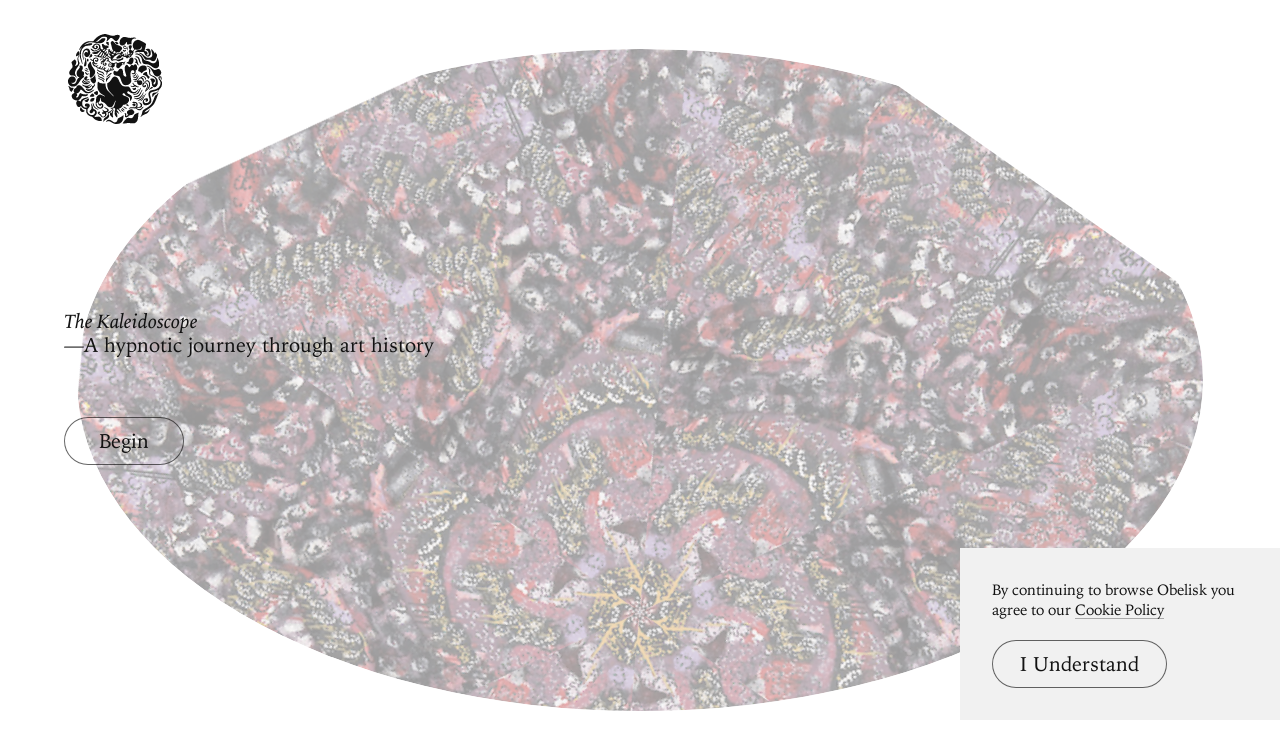

--- FILE ---
content_type: text/html; charset=utf-8
request_url: https://www.arthistoryproject.com/kaleidoscope/?a=33254
body_size: 16548
content:
<!DOCTYPE html><html lang="en"><head>
	<link rel="canonical" href="https://www.arthistoryproject.com/kaleidoscope/" /><script async src="https://www.googletagmanager.com/gtag/js?id=G-8NFEY5JVFM"></script><script>
	  window.dataLayer = window.dataLayer || [];
	  function gtag(){dataLayer.push(arguments);}
	  gtag('js', new Date());

	  gtag('config', 'G-8NFEY5JVFM');
	</script><script>
	  (function(i,s,o,g,r,a,m){i['GoogleAnalyticsObject']=r;i[r]=i[r]||function(){
	  (i[r].q=i[r].q||[]).push(arguments)},i[r].l=1*new Date();a=s.createElement(o),
	  m=s.getElementsByTagName(o)[0];a.async=1;a.src=g;m.parentNode.insertBefore(a,m)
	  })(window,document,'script','https://www.google-analytics.com/analytics.js','ga');
	  ga('create', 'UA-25630992-2', 'auto');
	  ga('send', 'pageview');
	</script><meta charset="utf-8"><link rel="apple-touch-icon" sizes="57x57" href="/apple-touch-icon-57x57.png"><link rel="apple-touch-icon" sizes="60x60" href="/apple-touch-icon-60x60.png"><link rel="apple-touch-icon" sizes="72x72" href="/apple-touch-icon-72x72.png"><link rel="apple-touch-icon" sizes="76x76" href="/apple-touch-icon-76x76.png"><link rel="apple-touch-icon" sizes="114x114" href="/apple-touch-icon-114x114.png"><link rel="apple-touch-icon" sizes="120x120" href="/apple-touch-icon-120x120.png"><link rel="apple-touch-icon" sizes="144x144" href="/apple-touch-icon-144x144.png"><link rel="apple-touch-icon" sizes="152x152" href="/apple-touch-icon-152x152.png"><link rel="apple-touch-icon" sizes="180x180" href="/apple-touch-icon-180x180.png"><link rel="icon" type="image/png" href="/favicon-32x32.png" sizes="32x32"><link rel="icon" type="image/png" href="/favicon-194x194.png" sizes="194x194"><link rel="icon" type="image/png" href="/favicon-96x96.png" sizes="96x96"><link rel="icon" type="image/png" href="/android-chrome-192x192.png" sizes="192x192"><link rel="icon" type="image/png" href="/favicon-16x16.png" sizes="16x16"><link rel="manifest" href="/manifest.json"><link rel="mask-icon" href="/safari-pinned-tab.svg"><meta name="msapplication-TileColor" content="#2b5797"><meta name="msapplication-TileImage" content="/mstile-144x144.png"><meta name="theme-color" content="#1a1369"><meta http-equiv="X-UA-Compatible" content="IE=edge,chrome=1"><meta name="viewport" content="width=device-width,initial-scale=1"><meta name="p:domain_verify" content="283f27f5335f9248b06670369c0f8036"/><meta name="generator" content="ProcessWire"><meta property='og:title' content='Kaleidoscope' /><meta property='og:url' content='https://arthistoryproject.com/kaleidoscope/' /><meta property='og:site_name' content='Obelisk Art History' /><meta property='og:description' content='Transform artworks from around the world into swirling mandalas, and save as beautiful, high-res desktop and mobile wallpapers' /><meta name='description' content='Transform artworks from around the world into swirling mandalas, and save as beautiful, high-res desktop and mobile wallpapers' /><script type='application/ld+json'>{}</script><title>A Hypnotic Art Experience | Obelisk Art History</title><link rel='preload' href='/site/templates/styles/fonts/iowanoldstyleroman.woff2' as='font' type='font/woff2' crossorigin><link rel='preload' href='/site/templates/styles/fonts/iowanoldstyleitalic.woff2' as='font' type='font/woff2' crossorigin><link rel='stylesheet' type='text/css' href='/site/assets/aiom/css_a32b715b52768aa220c380ca6d28a772.css'><link rel='stylesheet preconnect' href='https://use.typekit.net/pit5tdj.css' crossorigin></head><body id='body_kaleidoscope' class='template_kaleidoscope '><header id='masthead' class='mobilePad'><div class='adBox'><div class='adWrap'><button class='closeAd'>Close Ad</button><script async type='text/javascript' src='//cdn.carbonads.com/carbon.js?serve=CEAIP23N&placement=arthistoryprojectcom' id='_carbonads_js'></script></div></div><button class='openMenu'><svg version='1.0' xmlns='http://www.w3.org/2000/svg' viewBox='0 0 456 436'><g><path d='M225.7 435 c-4 -1 -10 -4.1 -18.7 -9.6 -6.6 -4.1 -12.8 -4.6 -19.1 -1.3 -2.3 1.1 -4.3 1.9 -4.5 1.6 -1 -1 7 -8.7 10.2 -9.7 6.2 -2.1 14.4 0.6 22.9 7.5 5.6 4.7 8.4 5.6 13.3 4.3 5.3 -1.3 7.9 -3.8 9.3 -9.1 2.4 -9 3.6 -10.7 9.7 -13.3 7.9 -3.4 11 -5.2 16 -9.1 l4.2 -3.4 0 5.8 c0 6.9 -2.2 16.9 -4.9 22.1 -2.4 4.7 -9.1 10.9 -14 12.9 -4.3 1.9 -19.1 2.6 -24.4 1.3z'/><path d='M265.3 433.2 c-1.9 -1.2 15.7 -22.4 21 -25.2 4.3 -2.3 4.7 -2.3 13 -1 11.8 1.8 13.5 1 18.2 -8.6 2.3 -4.6 5 -8.5 7.1 -10.1 3.1 -2.3 17.2 -7.8 18.1 -7 0.1 0.2 -0.2 1.9 -0.8 3.8 -0.5 1.9 -1.2 8.1 -1.5 13.9 -0.9 16.9 -5.1 26.4 -14 31.6 -4.9 2.9 -5.5 2.9 -30.9 0.8 -4.8 -0.4 -8.9 -0.1 -13.1 1 -6.5 1.7 -15.1 2.1 -17.1 0.8z'/><path d='M172 420.8 c0 -7.7 2.8 -12.5 9.9 -17.1 7.7 -4.9 8.9 -6.4 11.7 -14.2 2.4 -6.5 2.4 -6.6 0.4 -6 -1.3 0.4 -2 0.2 -2 -0.7 0 -2.4 2.3 -4.4 6.9 -6.2 6.4 -2.5 12.8 -7.2 15.8 -11.7 3.2 -4.8 2.4 -5.9 -2.3 -3.4 -3 1.6 -3.7 1.7 -4.5 0.4 -1.7 -2.7 -1.5 -2.8 9.4 -5.5 3.7 -0.9 7.2 -7.1 9.2 -16.4 0.9 -4.1 2.7 -9.4 4 -11.9 1.4 -2.4 2.3 -4.6 2 -4.9 -1.1 -1.1 -4.5 3.3 -6.6 8.6 -8.1 20.4 -14.4 26.1 -25.5 22.7 -5.8 -1.8 -9.5 -4.9 -15.8 -13.2 -5.1 -6.7 -8.5 -9.2 -16.4 -11.8 -6.4 -2 -8.2 -5 -9 -14.2 -0.7 -9 -2.8 -8.4 -3.7 1.2 -0.5 6.1 -1.2 8.1 -3.6 11.1 -1.6 2 -2.9 3.8 -2.9 3.9 0 0.1 0.5 1.6 1.1 3.4 1.5 4.3 4.1 5.6 6.4 3.1 2.8 -3.1 8.5 -2.7 11.9 0.9 5.4 5.6 4.1 15.5 -2.5 20.4 -3.8 2.8 -11 3.3 -16.3 1.3 -8.8 -3.4 -16.5 -15.3 -15.2 -23.3 0.4 -2.1 1 -9.2 1.5 -15.8 0.5 -6.6 1.4 -13.2 2 -14.7 1.7 -4.5 8 -10.6 12.8 -12.4 5.2 -2 6.2 -1.8 20.6 5.1 4.8 2.3 8.7 3.9 8.7 3.5 0 -1.6 -4.6 -5.2 -11 -8.6 -9.5 -4.9 -17.1 -12.7 -21.7 -22.2 -3.5 -7.1 -3.8 -8.3 -4.1 -18.1 -0.3 -8.9 0.9 -20.9 2.4 -23.3 0.2 -0.4 1.6 0.5 2.9 1.8 4.7 4.7 11 6.7 22.8 7.2 l10.7 0.5 0 4.6 c0 2.5 0.7 7.4 1.5 10.9 2.7 11.6 5.5 15.5 22.6 32.2 14.7 14.3 18.5 17.3 14.2 11 -0.9 -1.4 -6 -7 -11.2 -12.5 -5.3 -5.5 -10.8 -12.4 -12.4 -15.2 -3.6 -6.7 -6.7 -19.1 -6.7 -26.8 l0 -6.1 3.7 -1.3 c5 -1.8 13.1 -10.2 17 -17.6 6.5 -12.2 14.3 -16.1 23.2 -11.5 4.7 2.3 8.7 6.9 11.4 13 7.2 16.2 10.2 21.4 15 26.3 5.9 6 8.2 6.7 23.1 6.7 12.1 0 14 1.3 19.8 13.2 3.5 7.4 5.5 10.3 8 11.8 3.6 2.2 10.9 2.7 15.1 1.1 3.3 -1.3 9.4 -6.7 12.9 -11.5 3.1 -4.3 3.8 -2.8 1.4 2.9 -1.9 4.5 -9.8 12.9 -14.1 14.9 -4.6 2.2 -14 2 -19.4 -0.4 -2.4 -1.1 -6.5 -3.6 -9.1 -5.5 -5.6 -4.1 -7.3 -4.3 -9.4 -1.3 -3.5 5 -0.3 9.9 8.2 12.7 5.9 2 11.6 7.2 13 11.8 1.9 6.4 -1.2 15 -6.9 19.2 l-2.7 2 0.5 -6.3 c0.7 -8.7 -1.1 -12 -8.5 -15.2 -10.8 -4.7 -12.7 -5.9 -14.4 -9.2 -3.6 -7.2 -8.5 -9.4 -12.2 -5.3 -3.6 3.9 0.5 8.4 10.4 11.6 10.3 3.3 15.8 6.4 18.1 10.2 4.6 7.4 2 17.6 -6.2 24.7 -4.6 3.9 -13.3 7.6 -17.9 7.6 -2.5 0 -3.2 0.6 -4.5 3.8 -2.3 5.4 -7.1 10 -13.8 13.2 l-5.9 2.8 2.5 1.6 c1.3 0.9 3.6 3.9 5.1 6.6 1.5 2.7 3.8 5.8 5.3 7 2.5 2 2.6 2 0.3 2 -2.2 0 -7 -4.3 -13.2 -11.8 -1.9 -2.4 -3.4 -3.2 -5.7 -3.2 -4.6 0 -5.2 2.6 -1.3 5.6 1.7 1.3 3.6 4.1 4.2 6.2 0.7 2 2.4 4.9 3.8 6.5 l2.6 2.7 -2.8 0 c-2.6 0 -8.6 -4.9 -8.6 -7.1 0 -0.4 -0.9 -1.3 -1.9 -1.8 -1.9 -1 -1.9 -1 0 3.8 4.1 10.8 4.9 23.1 1.5 23.1 -2 0 -7.6 -6.7 -9.9 -11.9 -1.6 -3.8 -1.8 -5.7 -1.3 -12.7 0.6 -7.6 1.4 -11.4 3.1 -15.6 0.5 -1.2 -0.4 -2.3 -3.2 -4.2 -5 -3.5 -5.9 -3.3 -6.7 1.2 -0.7 4.7 -6.2 12.2 -11.1 15.2 -1.9 1.2 -3.5 2.5 -3.5 2.9 0 0.4 1.3 1.7 3 2.9 l2.9 2.2 1 -3.6 c1.2 -4.4 5.2 -11.3 8 -13.8 2.7 -2.5 2.6 -1.5 -0.5 7.5 -2.8 7.9 -3.5 19 -1.5 22.7 1.7 3.1 1.4 8.2 -0.4 8.2 -0.9 0 -4.3 -2.6 -7.5 -5.8 -5.8 -5.6 -6 -6 -6 -10.9 0 -8.2 -3.9 -9.8 -6.1 -2.4 -0.9 3.1 -0.8 4.3 0.5 6.9 2.1 4 2 5.5 -0.4 10.1 -2.4 4.8 -6.1 7.9 -13.4 11.5 -5.3 2.6 -10.6 7.8 -10.6 10.4 0 0.7 -0.4 1.2 -1 1.2 -0.5 0 -1 -2.3 -1 -5.2z m-11.2 -66.3 c3.5 -2.9 4.6 -6.3 3.2 -10 -1.3 -3.3 -3 -2.9 -5.1 1.3 l-1.6 3.1 -3.3 -1.7 c-4.9 -2.5 -7.3 -6.3 -7.4 -11.6 -0.1 -4.9 0 -4.9 -6.2 -2.6 -1.9 0.8 -2 1.3 -1.3 6.5 0.9 6.7 4.4 11.7 10.5 15.2 5 2.9 7.6 2.9 11.2 -0.2z'/><path d='M150 421.3 c-4.2 -0.6 -14.3 -4.5 -18 -6.8 -2 -1.2 -6 -4.9 -9.1 -8.2 -4.6 -5 -6.2 -6.1 -9.8 -6.7 -6.5 -1 -13.3 -4.9 -18.3 -10.5 -5.3 -5.9 -7.3 -11.8 -6.5 -19.4 l0.5 -5.3 -5.7 -1.2 c-6.2 -1.3 -13.5 -5.8 -17.2 -10.7 -1.3 -1.7 -2.4 -3.2 -2.6 -3.4 -0.2 -0.3 -1.4 0.6 -2.7 1.8 -3.5 3.3 -9.4 3.8 -12.9 1.1 -8.2 -6.5 -10 -22.4 -3.2 -27.8 l2.4 -1.9 -6 -0.6 c-7.8 -0.7 -14.5 -4.1 -18.6 -9.5 -3.3 -4.4 -5 -11.2 -3.9 -15.6 1.1 -4.2 5.5 -8.5 10.4 -10 2.6 -0.8 4.2 -1.5 3.7 -1.5 -1.9 -0.2 -4.5 -5.8 -4.5 -9.9 0 -5.2 3.4 -10.2 8.7 -12.7 3.4 -1.6 4.2 -2.5 4.3 -4.6 0 -6 7.4 -10.6 15.2 -9.6 5.6 0.8 10.5 4.5 17.3 13.4 13.2 17.1 17.8 20.2 27.5 18.9 5.9 -0.8 8.6 -1.9 15.5 -6.2 9.8 -6.1 14.2 -5.6 6.8 0.8 -10.4 9 -17.3 12 -27.5 11.9 -9.1 0 -14.4 -2.5 -23.4 -11.1 -4.1 -3.9 -8.2 -7 -9.2 -7 -1.3 0 -2.8 2 -4.8 6.2 -3.2 6.8 -8.4 11.3 -14 12.4 l-3.4 0.6 2 2.5 c3.1 4 2.6 8 -1.6 11.9 -3.5 3.3 -3.4 3.9 0.6 4.6 4.5 0.7 6.7 -1.1 10 -8.7 1.8 -4.1 4.4 -8.6 5.7 -9.9 l2.4 -2.5 6 2.9 c7.3 3.4 15.1 4.4 24.4 3.1 3.8 -0.6 7.1 -0.8 7.3 -0.6 1 1 -3.6 7 -6.8 8.6 -3.8 2.1 -14.1 2.6 -19.8 1 -3.1 -0.9 -3.3 -0.8 -4.7 2.6 -2.8 6.7 -8.3 13 -13.7 15.7 -3.2 1.6 -4.4 2.6 -3.1 2.6 1.1 0 4.1 1.1 6.7 2.5 l4.7 2.5 1 -2.8 c3.2 -8.3 10.7 -13.1 25.6 -16.1 12.1 -2.5 11.3 -2.5 11.3 -0.6 0 2.1 -3.4 4 -11.9 6.9 -13.1 4.4 -18.3 10.6 -18.3 21.6 0 7.7 3.1 14.2 8.2 17.7 5.1 3.3 11.1 4.1 14.5 1.9 3.6 -2.4 3.1 -3.3 -2.2 -3.9 -5.3 -0.6 -7.3 -2.5 -7.3 -7.2 0 -6.3 8.4 -10.2 16.4 -7.5 9.8 3.2 10.1 13.7 0.6 22.8 -3.7 3.5 -4.4 4.8 -4.8 9 -0.9 9.5 4 17.5 13.3 21.8 11.2 5.3 22.1 1.1 23.2 -9 0.5 -3.8 0.2 -4.8 -2 -7 -3.4 -3.3 -4.4 -3.3 -5.2 0.4 -0.9 4 -6.7 9 -10.6 9 -4.1 0 -7.9 -3.9 -7.9 -8.1 0 -2.5 1 -4.2 4.4 -7.4 2.3 -2.3 4.5 -5.4 4.8 -6.9 0.5 -2.7 -0.6 -17.5 -1.8 -23.1 -0.6 -3 -0.6 -3 1.5 -1.1 2.4 2.2 5.6 10.4 7.8 19.9 1.3 5.6 1.9 6.7 3.6 6.7 1.1 0 3.9 1.1 6.3 2.5 4.8 2.8 8.4 9.1 8.4 14.5 0 5.1 -3.5 11.4 -8.1 14.6 l-4.1 2.8 2.3 1.9 c1.7 1.4 3.2 1.7 5.9 1.3 11.4 -2 14.7 -1.9 19 0.5 5.3 3 8 7.5 8.7 14.4 l0.6 5.5 -5.9 -0.1 c-3.2 -0.1 -7 -0.4 -8.4 -0.6z'/><path d='M165.3 403.3 c-2.1 -0.4 -4.4 -2.7 -8.6 -8.7 -1 -1.5 -3.5 -3.5 -5.7 -4.6 -6.6 -3.4 -8.9 -8.9 -5.2 -12.3 2.1 -1.9 7.2 -2.3 8.9 -0.6 1.4 1.4 0.4 5.9 -1.3 5.9 -0.7 0 -1.7 -0.8 -2.3 -1.7 -0.5 -1 -1.3 -1.5 -1.6 -1.1 -1.2 1.2 0.3 3.8 2.8 4.7 3.6 1.4 8.4 5.9 10.8 10.1 3.7 6.5 9.6 7.3 14.9 2 2.2 -2.2 2.7 -7.9 0.8 -9.8 -1.7 -1.7 -5.3 -1.5 -6.8 0.3 -1.5 1.8 -4.3 0.6 -6.7 -3.2 -1.6 -2.4 -1.6 -2.6 0.2 -3.9 1 -0.8 3.2 -1.4 4.8 -1.4 l2.9 0 -2.6 -3.1 c-1.7 -2 -2.6 -4.3 -2.6 -6.5 l0 -3.5 3.5 3.5 c4.3 4.3 10.3 5.5 15.8 3.2 6.3 -2.6 4.6 -6.2 -5.5 -12 -4.2 -2.4 -7.6 -6.1 -6.6 -7.1 0.2 -0.3 4.9 1.8 10.5 4.5 8 4 10.3 5.6 11.3 8 2.4 5.9 -0.9 11.2 -8.4 13.1 l-4.4 1.1 1.5 3.6 c1.9 4.6 1.2 9.4 -2.1 13.7 -4.1 5.4 -10.3 7.4 -18.3 5.8z'/><path d='M278.1 402.4 c-2.1 -1.5 -2.3 -2.2 -1.8 -7.7 0.4 -4.3 0.1 -6.6 -0.9 -8.2 -1.3 -2.1 -1.3 -2.3 0.7 -2.8 1.2 -0.3 3.2 -0.2 4.5 0.3 2 0.8 2.4 1.7 2.4 4.8 0 2.1 -0.7 4.7 -1.5 5.8 -1.8 2.4 -1.9 3.4 0 3.4 0.8 0 1.9 -0.9 2.5 -2 0.8 -1.5 2.1 -2 5 -2 2.2 0 4 -0.3 4 -0.7 0 -0.4 -1.4 -2.2 -3.1 -3.9 -2.5 -2.6 -3.3 -4.4 -3.7 -8.3 -0.4 -4.7 -0.2 -5.3 2.7 -8 4.6 -4.3 14.7 -9.1 19.1 -9.1 3.7 0 6.1 1.7 7.3 5.3 0.4 0.9 1.3 1.7 2.1 1.7 2.6 0 4.9 4.6 4.3 8.5 -1.3 7.8 -8.7 13.4 -17.9 13.5 -4.2 0 -6.9 1.3 -8 3.8 -0.5 1.3 -11.6 7.2 -13.6 7.2 -0.9 0 -2.8 -0.7 -4.1 -1.6z'/><path d='M352 401.5 c0 -0.3 1.4 -3.3 3.1 -6.6 1.7 -3.4 3.7 -9.6 4.5 -13.8 2.1 -11.2 2.4 -11.5 23.5 -24.1 5.1 -3 12.2 -8.5 16 -12.1 7.6 -7.5 12.3 -16.2 18.3 -33.9 3.5 -10.4 7.4 -16 11 -16 0.7 0 2.5 -1.7 3.9 -3.7 2.6 -3.8 6.7 -7.1 6.7 -5.5 0 1 -11.6 31.1 -15.7 40.8 -7.5 17.5 -15.9 25.9 -43.9 43.7 -2.3 1.4 -5.2 4 -6.5 5.8 l-2.3 3.2 4.3 -0.6 c5.8 -0.7 12.9 -5.3 17.1 -10.9 1.9 -2.6 3.6 -4.5 3.8 -4.3 0.2 0.2 -0.3 2.7 -1.2 5.7 -2.7 9.1 -9.5 15.7 -20.3 19.2 -5.6 1.9 -15.7 8 -18.7 11.4 -1.8 2.1 -3.6 2.9 -3.6 1.7z'/><path d='M64.4 376.2 c-5.6 -3.5 -7.9 -11.4 -5 -17.1 2.8 -5.3 4.1 -5.5 6.1 -1.1 2.3 5 8 10.4 12.9 12 4.3 1.4 4.4 1.9 1.1 5 -3.4 3.2 -10.9 3.8 -15.1 1.2z'/><path d='M260.8 371 c-2.7 -2.8 -4.6 -5.5 -4.3 -6 1.3 -2.1 4.1 -0.8 8.7 4 2.6 2.8 5.5 5 6.3 5 0.9 0 1.3 0.5 1 1 -0.3 0.6 -2 1 -3.7 1 -2.5 0 -4.2 -1.1 -8 -5z'/><path d='M265.3 364.5 c-5.1 -5.6 -5.4 -6.5 -2 -6.5 1.6 0 12.7 10.1 12.7 11.6 0 0.2 -1.3 0.4 -2.9 0.4 -2.1 0 -4 -1.3 -7.8 -5.5z'/><path d='M340.7 368.6 c-2.1 -0.8 -5.9 -3 -8.5 -5.1 -3.9 -3 -5.3 -3.6 -8.2 -3.2 -1.9 0.3 -6.5 0 -10.2 -0.6 -5.7 -0.9 -7.6 -0.8 -12.1 0.6 -7.5 2.4 -8.5 2.2 -5.6 -0.9 4.3 -4.6 8.3 -5.6 19.5 -4.9 l10 0.7 3.2 -3.7 c3.6 -4 4.2 -8.7 1.7 -13.4 -1.8 -3.6 -3.2 -4.1 -10.8 -4.1 -7.8 0 -9.4 -0.9 -6.8 -3.7 1.7 -1.8 2.8 -2 8.8 -1.6 3.7 0.3 7.9 1 9.2 1.7 5.9 2.7 8.7 11.9 5.8 18.8 l-1.5 3.6 3.7 0.4 c8.8 1.2 14.1 -1.7 14.1 -7.9 0 -4.6 -6.2 -11.3 -10.6 -11.3 -2.6 -0.1 -2.7 -0.2 -1 -1.1 1 -0.6 3.8 -0.9 6.1 -0.6 9.2 1 14.4 8.7 11.4 17 -2.2 6.3 -5.6 8.2 -14.2 8 -4 -0.1 -8.5 -0.4 -10.1 -0.5 -4.8 -0.5 -4 1.8 1.6 4.6 3.4 1.7 6.8 2.6 10 2.6 4.2 0 5.2 -0.5 9 -4.1 6.4 -6.1 8.9 -7.9 10.9 -7.9 1.5 0 0.6 1.6 -4 7.3 -8.8 10.6 -12.7 12.3 -21.4 9.3z'/><path d='M142 365.1 c-5.2 -1.6 -10.8 -5.1 -14.3 -9 -3.9 -4.3 -7.7 -14.6 -7.7 -20.8 0 -3.1 0.2 -3.4 1.5 -2.3 0.8 0.7 2.2 3.8 3.1 6.9 3.4 11.8 7.5 16.7 18.9 22.4 6 3.1 6.6 3.6 4 3.6 -1.6 -0.1 -4.1 -0.4 -5.5 -0.8z'/><path d='M279 361.3 c-0.8 -0.3 -2.6 -1.6 -4 -2.8 -1.4 -1.2 -3.8 -3 -5.5 -3.8 -2.6 -1.3 -2.8 -1.6 -1.2 -2.3 3 -1.1 9.1 1.3 13.8 5.6 l4.4 3.9 -3 0 c-1.6 0 -3.7 -0.3 -4.5 -0.6z'/><path d='M285.7 346.9 c-3.2 -1.6 -5.5 -3.4 -5.2 -3.9 0.3 -0.5 2.4 -1.5 4.7 -2.2 3.9 -1.1 4.2 -1.1 6.4 1.6 2.5 2.9 3.2 7.6 1.2 7.6 -0.7 -0.1 -3.9 -1.4 -7.1 -3.1z'/><path d='M314 348.8 l-2.5 -1.1 3.3 -0.9 c4.6 -1.3 4.4 -4.1 -0.3 -3.2 -4.4 0.8 -4.4 0 0 -4.2 4 -4 8.4 -4.5 11.5 -1.4 2.7 2.7 2.5 6.6 -0.5 9.5 -2.6 2.7 -7.1 3.2 -11.5 1.3z'/><path d='M371.4 345.1 c-3.3 -1.5 -8.3 -7.8 -9 -11.6 -1.5 -8 3.1 -16.6 10.8 -20.4 8.7 -4.2 14.8 -1.8 14.8 5.8 0 5.2 -3.1 9.1 -7.4 9.1 -5 0 -7.9 -4.2 -3.6 -5.3 2.3 -0.6 2.7 -3.5 0.5 -4.3 -2.1 -0.8 -7.4 1.5 -8.5 3.7 -3.1 5.7 1.8 12.9 8.8 12.9 8.4 0 15.3 -4.4 17.3 -11.1 1.2 -3.8 0.8 -6.4 -3.1 -20.8 -2.6 -9.8 -2.6 -15.6 0.3 -21.1 3.1 -6.2 6.8 -8.3 18.9 -10.8 14.8 -2.9 21.3 -5.6 27.4 -11.4 8.1 -7.6 12 -19.2 9.4 -27.4 -0.7 -2.2 -3 -6.4 -5.1 -9.4 -2.1 -3 -4.1 -6.7 -4.5 -8.3 -1.9 -8.1 7.4 -14 13.1 -8.2 2.6 2.5 3 5.6 1.9 12.8 -1 5.5 -2.8 4 -3.4 -2.9 -0.4 -5.3 -0.7 -5.9 -2.9 -6.2 -2.3 -0.4 -4.1 1.1 -4.1 3.4 0 0.6 2.3 4 5.1 7.5 7.1 8.9 8.3 11.9 7.6 20.4 -0.8 10.6 -4 18 -10.2 24.1 -3.6 3.4 -5.7 6.4 -6.4 9.1 -1.6 5.8 -4.3 8.8 -13.6 14.8 -8 5.2 -10.8 8 -13.4 14 l-1.3 3 -1.5 -4 c-2 -5.5 -1.2 -12.1 1.9 -15.1 1.8 -1.8 4.1 -2.6 9.9 -3.4 9.8 -1.2 12.6 -2.5 15 -7.2 2.8 -5.4 2.4 -5.9 -2.4 -3.9 -2.4 1.1 -9.5 3.3 -15.8 5.1 -21.8 6.2 -22.7 7.6 -16.8 28.2 5.8 20.3 3.3 28.8 -10.2 35.6 -6.9 3.5 -15.6 5 -19.5 3.3z'/><path d='M85 327.8 c-6.3 -3.2 -6.2 -5.9 0.2 -7.5 3.2 -0.8 5.9 -2.3 8.2 -4.7 3.5 -3.8 7.2 -4.7 8.3 -2 1.7 4.4 -5.7 16.4 -10.1 16.4 -1.2 0 -4.2 -1 -6.6 -2.2z'/><path d='M109.1 326.6 c-1.6 -2 -0.9 -7.7 1.4 -11.3 2.3 -3.5 8 -5.6 13.3 -5 5.9 0.6 6.8 1.8 4.5 5.3 -1 1.5 -2.2 4.2 -2.8 5.8 -1.1 3.5 -4.3 5.3 -10.7 6.2 -3.3 0.5 -4.7 0.2 -5.7 -1z'/><path d='M355.1 320.3 c3.1 -3.2 6.9 -8.4 8.4 -11.4 5.6 -11.1 13 -20.9 15.6 -20.9 0.5 0 -0.6 2.1 -2.5 4.8 -1.8 2.6 -4.8 7.6 -6.6 11.2 -7.8 15.8 -10.8 19.3 -18 21.5 -2 0.6 -1.4 -0.4 3.1 -5.2z'/><path d='M339 322 c0.6 -1.2 4.2 -3.5 7.8 -5.1 8.7 -3.9 9.7 -4.9 14.3 -14 4.5 -9.1 7.7 -11.6 4.7 -3.7 -5.9 15.7 -12 21.6 -24.6 24.3 -3.2 0.7 -3.3 0.6 -2.2 -1.5z'/><path d='M324 314.8 c-4.1 -0.9 -4.3 -1.1 -2.5 -2.4 1.2 -0.9 4.5 -1.4 9 -1.4 3.9 0 9.2 -0.7 11.8 -1.6 5.8 -2 12.7 -9.2 18.1 -19.2 3.3 -6 6.1 -9.1 7.1 -8 0.7 0.7 -8.9 18.8 -12.3 23.2 -5.2 7 -12.4 10.6 -20.6 10.5 -3.3 -0.1 -8.1 -0.6 -10.6 -1.1z'/><path d='M319 304.8 c0 -1.8 4.1 -3.8 7.9 -3.8 1.5 0 5.1 -0.7 8 -1.6 6.9 -2 11.5 -6.8 17 -17.4 4.8 -9.4 6.7 -12 8.8 -12 1.1 0 1.1 0.4 -0.1 2.3 -0.7 1.2 -3.3 6.7 -5.7 12.1 -7 16.3 -12 20.2 -27.4 21.3 -7.1 0.5 -8.5 0.4 -8.5 -0.9z'/><path d='M107.3 303.3 c-2.3 -0.9 -1.4 -3.1 3.8 -8.7 6.1 -6.7 8.2 -7.6 11.4 -4.6 2.8 2.6 5.9 9.4 5.2 11.3 -0.3 0.8 -2.3 1.7 -4.4 2 -4.4 0.8 -14.2 0.8 -16 0z'/><path d='M132.7 293 c-5.6 -3.5 -7.7 -7.1 -5.6 -9.6 2 -2.4 11.1 -7.4 13.6 -7.4 5.2 0 7.1 11.1 2.9 17.4 -2.2 3.4 -5.1 3.3 -10.9 -0.4z'/><path d='M316.1 293.1 c-1.9 -1.2 -0.5 -1.7 6.8 -2.5 3.6 -0.4 7.7 -1.4 9.1 -2.1 4 -2.1 8.6 -7.8 12.4 -15.4 3.8 -7.5 8.1 -13.1 10 -13.1 1.4 0 -10.9 24.6 -14 28.2 -3.2 3.6 -9.4 5.8 -16.4 5.8 -3.6 0 -7.1 -0.4 -7.9 -0.9z'/><path d='M13.4 278.1 c-3.4 -2.1 -5.8 -7 -6.8 -14.3 -0.4 -2.6 -1.6 -5.8 -2.7 -7.2 -1.1 -1.4 -1.7 -3 -1.4 -3.6 1.3 -2.1 4.5 -0.9 7.5 3 3.1 3.9 3.3 4 9.5 4 8.2 0 9.4 1.3 6.4 7.2 -2.7 5.4 -7.8 12.8 -8.7 12.8 -0.4 0 -2.1 -0.9 -3.8 -1.9z'/><path d='M373.7 279.4 c-1.1 -1.1 1.3 -7.8 5.2 -14.2 5 -8.3 6 -13.6 3.6 -19.7 -1.6 -4.4 -5.3 -7.5 -8.8 -7.5 -4.5 0 -8.9 7.8 -7.2 12.9 1.2 3.8 4.7 2.2 4.9 -2.3 0.1 -1.6 0.7 -2.1 3.1 -2.1 2.3 0 3.2 0.6 3.9 2.8 2.4 6.7 -8.4 11.7 -14.7 6.7 -4.9 -3.9 -4.6 -14 0.8 -19 3.7 -3.5 11 -3.9 15.4 -0.8 5.9 4 7.6 7.2 7.5 14.1 0 6.2 -1.6 11 -6.4 18.7 l-2.2 3.5 3.7 -4 c7.7 -8.2 11.9 -21.5 9.6 -30.1 -2.4 -8.7 -7.3 -11.4 -14.3 -7.8 -3.2 1.7 -8.4 1.1 -7.2 -0.7 1.1 -1.9 10.7 -5.9 14.1 -5.9 3.9 0 8.8 3.9 11 8.9 1.1 2.4 1.7 6.6 1.7 12.6 0.1 10.7 -1.5 14.6 -9.8 23.3 -5.3 5.6 -13 11.5 -13.9 10.6z'/><path d='M94.5 274.6 c-3.6 -1.6 -9.1 -7.3 -8.1 -8.3 0.3 -0.4 2.8 -0.1 5.4 0.7 6.2 1.8 11.2 1.5 17.3 -1.1 6.2 -2.7 9.3 -6.3 7.8 -9 -1.3 -2.5 -0.6 -3.5 3 -4.2 1.8 -0.4 3.7 -1.8 4.7 -3.4 2.4 -3.8 5.6 -7.3 6.7 -7.3 1.1 0 -0.1 5.6 -2 9.4 -0.9 1.6 -2.9 4.4 -4.7 6.1 -1.7 1.7 -4.3 5.2 -5.8 7.7 -1.4 2.6 -4.4 5.8 -6.6 7.3 -4.9 3.2 -13.2 4.2 -17.7 2.1z'/><path d='M317.4 270.9 c-2 -1 -5.4 -5.8 -5.4 -7.7 0 -0.5 1.9 -0.7 4.4 -0.5 2.9 0.4 5.5 0 7.9 -1.2 4 -1.9 5.7 -1.4 5.7 1.6 0 2.8 -2.6 7.5 -4.5 8.3 -2.3 0.9 -5.6 0.6 -8.1 -0.5z'/><path d='M393.4 268.2 c2 -4 11.2 -12.2 13.5 -12.2 2.2 0 5.1 2.5 5.1 4.4 0 0.7 -3.6 2.7 -7.9 4.4 -4.4 1.8 -8.5 3.9 -9.1 4.7 -2.1 2.5 -3.1 1.7 -1.6 -1.3z'/><path d='M87.2 261.5 c-1.8 -1.5 -3.2 -3.2 -3.2 -3.9 0 -0.7 -1.8 -1.8 -4 -2.5 -4.9 -1.4 -12.9 -8.6 -11.3 -10.2 0.7 -0.7 3 0 7.4 2.3 5.4 2.8 7.3 3.3 13.3 3.3 7.9 -0.1 11.9 -1.7 17.4 -6.8 3.1 -3 3.2 -3 3.2 -0.8 0 2.3 -4.1 6.8 -9.3 10.4 -1.5 1 -2.7 2.2 -2.7 2.7 0 1.5 3.7 1.2 6.9 -0.4 3.2 -1.7 9.1 -8.1 9.1 -9.8 0 -0.9 0.3 -0.9 1.1 -0.1 1.5 1.5 0.4 5.5 -2.5 9 -3.4 4 -11.6 8.3 -17.4 9 -4.2 0.5 -5.2 0.2 -8 -2.2z'/><path d='M330 255.6 c-4.4 -2.2 -4.6 -2.2 -7.5 -0.4 -4.6 2.8 -12.5 2.4 -15.9 -0.7 -1.4 -1.3 -2.6 -3.1 -2.6 -3.9 0 -1.3 0.5 -1.3 3.3 0.4 3.8 2.3 8.5 2.6 11.3 0.6 1.9 -1.4 1.8 -1.5 -0.8 -4.3 -4.6 -4.9 -6.2 -11.3 -2.8 -11.3 1.1 0 2 0.7 2 1.5 0 3.8 3 7.4 7.1 8.5 2.2 0.6 5.7 2.7 7.8 4.6 2.1 1.8 4.8 3.4 6 3.4 1.2 0 3.2 0.5 4.4 1.2 2.1 1.1 2.1 1.1 0.2 1.9 -3.6 1.4 -7.9 0.9 -12.5 -1.5z'/><path d='M411.5 254.7 c-2 -2 -3.5 -4.7 -3.8 -6.8 -0.3 -1.9 -1 -6.9 -1.6 -11.2 -1.1 -8 -2.9 -12.6 -6.3 -16.4 l-2 -2.1 3 -1.6 c6.9 -3.6 16.4 -1 19.7 5.3 2.5 5 1.9 8.2 -2.1 11.6 -3 2.5 -3.7 3.8 -3.8 7 -0.1 3.4 0.2 4 2.1 4.3 4.9 0.7 9.3 -7.8 9.3 -17.8 0 -9.8 -4.9 -15.8 -18 -21.7 -7.6 -3.5 -11.3 -6.2 -13.3 -9.8 -0.6 -1.1 -1.4 -7 -1.7 -13.2 -0.5 -10 -0.8 -11.4 -2.9 -13.7 -2 -2.1 -2.1 -2.6 -0.8 -2.6 3 0 6.9 2.4 8.3 5.2 1.2 2.2 1.3 4.8 0.8 11.1 -1 12.5 0.1 14.3 11.3 19.1 5 2.2 11.5 5.5 14.4 7.5 18.7 12.7 14.1 49.1 -6.2 49.1 -2.2 0 -4.1 -1 -6.4 -3.3z'/><path d='M16 253.7 c-1.9 -0.6 -5.6 -3.2 -8.2 -5.8 -13.4 -13.4 -8.5 -36.8 8.7 -41.9 8.1 -2.4 18 2.5 20.4 10 3.5 11.1 -4.8 21.8 -16.1 20.8 -4.1 -0.4 -4.6 -0.3 -3.6 0.9 3.2 3.9 10.7 5.4 15.1 3.2 5 -2.6 7.7 -6.3 10.3 -14.3 2.1 -6.2 3.6 -9 6.6 -11.8 2.1 -2.1 4.8 -3.8 6 -3.8 1.4 0 0.2 -1 -3.3 -2.7 -7.1 -3.6 -9.9 -8.4 -9.9 -16.8 0 -7.7 2.4 -13 9.6 -21.2 5.6 -6.3 6.2 -8.1 4.9 -13.5 -0.6 -2.1 -0.3 -2.9 1.4 -3.8 4.9 -2.6 13.6 2.1 14.3 7.8 0.5 4.6 -1.1 11.5 -3.6 15.3 l-2.5 3.7 3.8 0.6 c5.7 0.9 8.6 4.6 8.6 11.1 0 4.1 -0.6 6.1 -2.4 8.6 l-2.4 3.2 2.7 -0.7 c1.8 -0.4 2.6 -0.2 2.6 0.6 0 2.4 -3.8 7.6 -7.7 10.4 -6.8 5.2 -11.7 10.9 -15.8 18.4 -8.3 15.3 -18.5 23.1 -29.9 22.9 -3.4 -0.1 -7.7 -0.6 -9.6 -1.2z'/><path d='M271.2 246.3 c-5.9 -2.9 -9.9 -9.7 -15.2 -25.8 -5.1 -15.4 -6 -16.3 -20.4 -18.5 -8.7 -1.4 -11.9 -3.1 -14 -7.4 -2 -4.2 -2 -7.6 -0.2 -12.1 2.2 -5.1 4.9 -6.1 8.2 -3 2.8 2.6 7.1 3.3 10.4 1.5 1.1 -0.6 3.4 -3.2 5.2 -5.8 4.2 -6.2 5.5 -7.1 10.4 -7.2 7.7 0 10.6 5.3 12 22.3 0.4 5.5 1.3 8.7 2.8 10.9 2.3 3.4 8.5 6.4 11.1 5.5 2.3 -1 1.8 -4.5 -2.6 -18.4 -5 -15.6 -5.5 -24.4 -1.9 -31.8 4.5 -9.4 9.6 -9.8 15.3 -1.2 2 3.1 4.4 5.7 5.1 5.7 1.6 0 5.2 -4.2 7.8 -8.9 2 -3.6 3.5 -3.8 8.9 -1 4.4 2.2 6.2 1.6 7.4 -2.2 0.8 -2.4 4.7 -3.4 7.4 -2 5.4 2.9 8.9 17.7 5.7 24 -0.9 1.7 -2.7 3.7 -4 4.2 -2.1 1 -2.3 1.8 -2.2 6.3 0.2 8.4 -4 13.7 -10.9 13.9 -4 0.1 -8.5 -2.7 -8.5 -5.3 0 -2.1 1.5 -2.7 2.5 -1 1.1 1.8 7.1 1.1 9 -1 4.2 -4.6 0.1 -13 -6.3 -13 -10.3 0 -13.6 14.3 -9.1 39 1.2 6.9 1.8 13 1.5 15.4 -0.8 4.6 -4.8 10.5 -9.4 13.6 -6.8 4.7 -19.8 6.4 -26 3.3z'/><path d='M342 246.2 c-4.2 -2 -7 -7.1 -7 -12.6 0 -3.5 -0.2 -3.8 -2.2 -3.1 -4.5 1.5 -11.8 1.8 -11.8 0.5 0 -2.1 3.3 -3.9 7.3 -4 5.6 0 9.2 -2.4 13.4 -8.7 2.8 -4.2 4.8 -6.1 7.7 -7.2 2.1 -0.8 4.9 -2.5 6.2 -3.8 6 -6 17.5 -3.1 21 5.3 2.3 5.5 1.5 9.4 -2.1 9.4 -0.1 0 -0.5 -1.9 -0.8 -4.2 -1 -7.1 -7.9 -11.6 -14.1 -9.2 -2.4 0.9 -2 1.8 1.5 3.3 3.2 1.4 6.8 7.6 6.9 11.7 0 3.3 -2.1 8.5 -3.4 8.1 -0.6 -0.2 -1.5 -2.6 -1.9 -5.3 -1.1 -6.7 -4.1 -10.4 -9.2 -11.1 -3.1 -0.4 -4.6 0 -6.6 1.6 -2.6 2 -6.5 8.8 -5.6 9.7 0.2 0.2 2.1 -0.3 4.1 -1.1 10 -4.2 18.5 4.6 14.3 14.8 -2.9 6.8 -10.7 9.5 -17.7 5.9z'/><path d='M81.1 243.1 c-6.6 -1.7 -13.5 -9.2 -12.9 -14.1 0.4 -3.6 2.5 -3.1 5.1 1.4 3.3 5.9 7.6 7.8 16.8 7.4 6.5 -0.3 8.3 -0.8 12.7 -3.5 2.9 -1.8 5.2 -3 5.2 -2.7 0 2.2 -3.8 6.8 -7.5 9 -4.9 2.8 -13.5 3.9 -19.4 2.5z'/><path d='M118.2 236.6 c-4.1 -3.8 -8.6 -11.2 -9.6 -16.2 -0.6 -2.9 -0.5 -3.1 4.8 -5.3 6.1 -2.5 11.1 -6.9 15.9 -14 l3.2 -4.8 0 6.6 c0 3.6 0.9 9.8 1.9 13.7 2.5 9.5 1.7 15.5 -2.9 20.1 -4.5 4.5 -8.2 4.4 -13.3 -0.1z'/><path d='M83.2 235.3 c-1.3 -0.3 -4.4 -2.4 -6.8 -4.8 -3.6 -3.4 -4.5 -4.9 -4.2 -7.1 0.4 -4 2.3 -4 4.6 0 3.5 5.9 7.5 7.8 15.4 7.3 4.4 -0.3 7.9 -1.2 10.2 -2.5 4.3 -2.6 4.7 -1.1 0.8 2.8 -4.2 4.2 -11.9 5.8 -20 4.3z'/><path d='M172.8 232.4 c-4.6 -5.8 -8 -8.3 -14.5 -10.8 -6.9 -2.6 -12.3 -6.4 -12.3 -8.6 0 -1.7 1.7 -1.2 6.7 2 2.6 1.7 7.8 4 11.6 5.2 7.4 2.4 10.2 5.1 11.3 10.7 0.7 3.4 -0.7 4.1 -2.8 1.5z'/><path d='M184 224.8 c0 -4 0.4 -7.8 0.8 -8.4 0.4 -0.6 2.3 -1.9 4.2 -2.9 1.9 -1 6.2 -4 9.5 -6.7 3.3 -2.6 6.3 -4.8 6.7 -4.8 2.4 0 0 3.9 -6.6 10.8 -4.8 5 -8.3 9.7 -10 13.5 -1.3 3.1 -3 5.7 -3.5 5.7 -0.7 0 -1.1 -2.8 -1.1 -7.2z'/><path d='M84 224.2 c-7 -3.5 -7.7 -9.2 -1.7 -15.6 4.2 -4.4 8.1 -5.5 10.7 -3.1 3.2 2.9 2.6 7 -1.5 10.2 -2.3 1.9 -3 3 -2.2 3.5 1.9 1.2 7.5 0.9 11.2 -0.6 2.8 -1.2 3.5 -1.2 3.5 -0.2 0 3 -8.4 7.6 -13.7 7.6 -1.5 0 -4.4 -0.8 -6.3 -1.8z'/><path d='M172.3 220.2 c-2.3 -2.1 -7.2 -5 -11 -6.5 -10.3 -4.1 -13.2 -6.2 -15.4 -11.3 -2.6 -5.8 -2 -7.8 1 -3.1 2.7 4.4 6.3 6.7 16.2 10.2 8.3 2.9 13.3 7 14.4 11.8 0.9 3.6 -0.2 3.4 -5.2 -1.1z'/><path d='M318.6 222.4 c-6.5 -2 -4.8 -3.9 3.4 -3.6 7.8 0.3 10.1 -1.2 14.7 -10 3.7 -7 8.3 -11.5 6.8 -6.6 -2 6.2 -4.7 12.4 -7 16 -4 6 -8.5 7 -17.9 4.2z'/><path d='M387.1 215.7 c-2.9 -8.6 -12.1 -16.6 -19.5 -17 -2.9 -0.2 -3.6 -0.6 -3.6 -2.3 0 -5.8 8.1 -12.4 15.3 -12.4 3.5 0 3.7 0.1 3.7 3.4 0 7.2 4.6 15.3 10.3 18.2 1.8 0.9 3.4 1.8 3.6 2 0.3 0.2 -3.3 5 -8 10.7 -0.4 0.5 -1.2 -0.7 -1.8 -2.6z'/><path d='M319 213.3 c-0.8 -0.2 -2.2 -0.7 -3 -0.9 -2.7 -0.9 1.1 -2.4 6.1 -2.4 5.8 0 7.2 -1.1 10.8 -8.7 2.8 -5.7 5.1 -8.7 5.1 -6.5 0 0.6 -0.9 4 -2.1 7.7 -2.7 8.7 -5.4 11.5 -11.1 11.4 -2.4 0 -5 -0.3 -5.8 -0.6z'/><path d='M37.6 207.4 c-4.4 -5 -8.1 -6.4 -17.1 -6.4 -7.4 0 -10.5 -1.5 -12.7 -6 -3.9 -7.6 -1 -16.2 9.2 -27.3 7.1 -7.7 7.3 -9 3 -20.8 -1.7 -4.5 -2.8 -9 -2.5 -10 0.7 -2.1 8.9 -9.6 13.3 -12.2 l3.1 -1.7 3 4.3 c1.6 2.4 3.3 5.5 3.6 6.9 0.8 3.1 -0.9 9.7 -4.1 16.2 -1.4 2.7 -2.3 5 -2.2 5.2 0.6 0.5 10.3 -4.7 12.4 -6.8 3.2 -2.9 3.4 -6 1.2 -16.2 -2.1 -10 -1.8 -16 1.2 -23.6 1 -2.5 2.1 -5.4 2.5 -6.5 0.7 -1.7 0.4 -1.6 -2.1 0.6 -3.6 3.3 -6.7 4.9 -9.2 4.9 -1.7 0 -1.8 -0.5 -1.1 -5.1 1.1 -6.8 4 -12.7 8.8 -17.3 l3.9 -3.8 1.3 3.9 c2.1 6 1.7 15.8 -1 23.7 -2.8 8.3 -2.5 14.3 1.3 23.4 4.4 10.3 3.8 12.9 -6 26.5 -15.2 21 -16.9 32.2 -6.9 46.2 3 4.3 3.7 6.7 1.7 6.4 -0.4 0 -2.4 -2.1 -4.6 -4.5z'/><path d='M106.4 208.4 c-1.3 -3.1 -1.3 -5.3 -0.4 -14.8 1.2 -12.4 1.3 -12.2 -5 -24.8 -6.6 -13.3 -6.4 -18.1 1 -27.9 6.8 -9 8.8 -8.9 10.1 0.9 1.1 8 3.6 13.4 10.4 22.2 7.1 9.3 9.5 14.2 9.5 20 0 8.1 -6.5 18.7 -15.4 25.2 -5.5 3.9 -8.3 3.7 -10.2 -0.8z'/><path d='M168.4 204.5 c-4.6 -4 -7.3 -5.5 -10.5 -6 -7.4 -1.2 -12.5 -4 -15.4 -8.4 -1.5 -2.2 -2.4 -4.5 -2 -5 0.8 -1.3 3.5 -1.4 3.5 -0.2 0 0.5 1.1 2.3 2.5 3.9 2.5 3 3.6 3.4 12.3 4.7 4.8 0.8 9.7 4.5 14.4 10.9 5.3 7.3 3.5 7.4 -4.8 0.1z'/><path d='M186 209 c0 -2.3 15.6 -17.3 19.8 -19.1 5.6 -2.4 6.4 -2.4 6 0.3 -0.2 1.5 -3.4 4.7 -9.3 9.1 -13.6 10.3 -16.5 12 -16.5 9.7z'/><path d='M314.1 204.9 c-3.1 -1.2 -1.5 -3.2 2.6 -3.1 4.2 0 5.9 -1.3 9.7 -7.2 4.2 -6.6 5.9 -7.9 5 -3.9 -1.2 5.5 -4.7 11.5 -7.8 13.4 -3.4 2.1 -5.8 2.3 -9.5 0.8z'/><path d='M425.3 203.9 c-5.4 -2.6 -8.9 -7.4 -15.7 -21.3 -7.9 -16 -17.9 -25.6 -26.7 -25.6 -2.8 0 -3 -0.2 -1.8 -1.6 0.9 -1.1 2.4 -1.5 5 -1.1 5.5 0.7 9.4 3 20.3 11.7 5.5 4.4 11.2 8.2 12.7 8.5 1.7 0.4 4.9 -0.3 8.9 -1.9 10.6 -4.3 12.2 -4.3 16.8 -0.1 10.8 9.7 8.7 25.1 -4.1 31.1 -6.4 2.9 -10 3 -15.4 0.3z'/><path d='M173.3 196.3 c-3.2 -5.6 -5.2 -7.1 -13.5 -9.9 -8.5 -2.9 -14.3 -6.1 -17.8 -9.9 -2.1 -2.2 -2.2 -2.8 -1 -3.5 2.2 -1.4 4 -1.2 4.7 0.5 0.8 2.2 7.5 5.5 16.3 8 8.2 2.3 11 4.9 13.1 12.7 1.5 5.7 0.7 6.6 -1.8 2.1z'/><path d='M91 197.3 c-3.5 -1.3 -6.7 -5.5 -8.4 -11 -1.2 -3.8 2.1 -2.8 7 2.2 4.2 4.4 6.7 5.5 7.9 3.5 0.7 -1.1 4.5 -1.4 4.5 -0.3 0 0.4 -1.2 2 -2.7 3.5 -2.6 2.7 -5 3.3 -8.3 2.1z'/><path d='M185 196.6 c0 -0.8 0.5 -1.8 1 -2.1 0.6 -0.3 1 -3 1 -5.9 0 -5 -0.2 -5.4 -2.7 -5.9 -4.3 -0.9 -9.2 -4.4 -11.1 -7.8 -1.6 -2.9 -1.9 -3 -6.9 -2.6 -3.5 0.4 -5.7 0.1 -7 -0.8 -1 -0.8 -2.5 -1.5 -3.3 -1.5 -0.9 0 -2.1 -0.5 -2.7 -1.1 -0.6 -0.6 -3 -1.3 -5.3 -1.4 -5 -0.4 -8.4 -2.5 -10.5 -6.5 -1.2 -2.2 -2.3 -3 -4.3 -3 -4.9 0 -9.5 -3.3 -12.4 -9 -3.3 -6.2 -3.6 -11.3 -0.8 -13.3 2.4 -1.7 1.6 -5.7 -1.2 -5.7 -2.8 0 -7.4 -2.6 -9.2 -5.2 -3.7 -5.3 -0.3 -6.5 5.1 -1.8 4.4 3.9 5.6 3.8 7.2 -0.5 3.2 -9 18.1 -11.4 24.1 -3.8 4.7 5.9 0.2 16.2 -7.1 16.3 -3.2 0 -7.9 -3.5 -7.9 -6 0 -2.9 2.3 -4.2 4.6 -2.5 2.7 2 5.1 1.8 6.4 -0.5 2 -3.7 -2 -8 -7.4 -8 -1.4 0 -4 1.3 -5.8 2.9 -2.7 2.4 -3.2 3.5 -3.1 6.9 0.2 4.3 3.1 10.9 5.7 13.1 1.8 1.5 5 1.7 8.9 0.7 3.3 -1 3.6 0.5 0.7 3.4 -2.7 2.7 -7.4 2.5 -12.7 -0.5 -5.5 -3.3 -5.9 -1.2 -0.7 4.5 5.1 5.6 8.8 6.1 17.7 2.5 3.3 -1.4 1.8 2.5 -1.8 4.7 -4 2.3 -4 3.6 -0.4 5.7 4.5 2.5 9.4 0.7 13.7 -5 3 -4.1 3.8 -4.7 4 -3 0.2 1.1 -0.6 3.8 -1.7 6 -2.3 4.5 -2.6 6.7 -1.1 7.6 1.8 1.1 5.9 -2.4 9.6 -8.1 2 -3.1 3.8 -5.3 4.1 -5.1 0.9 1 -0.8 6.6 -3.2 10.2 l-2.4 3.5 3.3 0 c3.6 0 5.3 -1.5 8.2 -7 l1.9 -3.5 0.3 2.7 c0.2 1.5 -0.2 3.6 -0.8 4.8 -1.3 2.4 0.2 2.7 2 0.4 0.8 -0.8 2.2 -2 3.2 -2.5 3.3 -1.8 2 1 -2.3 5 -3.6 3.2 -4 4.1 -3.1 5.8 1.7 3 6.7 4.8 9.7 3.5 2.4 -1.1 6.5 -7.8 6.5 -10.7 0 -0.8 0.5 -1.5 1 -1.5 1.3 0 1.3 7.1 0 10.6 -1.3 3.4 -0.9 3.8 2.4 2.3 3.1 -1.5 6.8 -8.5 6 -11.7 -0.7 -2.5 1.1 -3.1 2 -0.6 0.3 0.9 0.6 2.9 0.6 4.5 0 4.4 3.5 4 5 -0.6 1.6 -5 -0.3 -11 -3 -9.5 -7.7 4.1 -17.1 -5 -13.7 -13.3 2.5 -5.7 9.9 -5.9 11.3 -0.2 1.1 4.5 -1.5 7.5 -5.3 6 -1.7 -0.6 -1.7 -0.7 0 -1.9 2.5 -1.9 2.2 -4.8 -0.5 -4.4 -3.3 0.4 -3.7 6.2 -0.7 9.4 2.9 3.1 5.4 3 8.4 -0.1 2 -1.9 2.5 -3.4 2.5 -7.3 0 -4.8 -0.1 -4.9 -4.1 -6.7 -2.3 -1.1 -5.2 -3.3 -6.6 -5.1 -3.4 -4.5 -7.6 -5.9 -9.9 -3.3 -2.5 2.7 -3.1 2.4 -2.6 -1.5 0.3 -2.6 0.9 -3.6 2.6 -3.8 2.5 -0.4 3.4 -4.1 1.5 -6.4 -0.7 -0.8 -2.4 -1.4 -3.8 -1.2 -2 0.2 -2.9 1.2 -4.2 4.7 -1.5 4.2 -6.9 10.3 -10 11.3 -2.3 0.8 -1.4 8.9 1.2 11.1 3.1 2.5 6.4 1.9 6.4 -1.3 0 -1.8 -0.6 -2.6 -2.2 -2.8 -2.8 -0.4 -3 -2.8 -0.4 -3.7 2.8 -0.9 7 1.2 8.1 4 1.2 3.1 -0.1 6.7 -3.2 8.9 -6.9 4.9 -15.8 -2 -15.8 -12.2 0 -4.5 -1.3 -6 -3.5 -4.2 -2.1 1.8 -1.8 5.3 0.5 7.3 2.2 1.8 1.9 3.7 -0.6 3.7 -2.4 0 -5.4 -3.8 -5.4 -7 0 -6.3 5.7 -12 11.9 -12 3.5 0 2.5 -3.7 -1.6 -5.9 -2.9 -1.5 -6.5 0 -9.3 3.8 -2.7 3.9 -4.4 4 -3.6 0.4 1.1 -4.5 5.9 -8.3 10.7 -8.3 3.3 0 4.7 0.6 7.4 3.3 3.2 3.2 3.4 3.3 3.9 1.3 0.9 -3.6 6 -7.7 10.4 -8.3 3.4 -0.5 4.4 -0.1 6.7 2.1 2.4 2.4 2.6 3.2 2 7.5 -0.6 4.3 -0.4 5 1.2 5.5 1 0.3 3.6 2.6 5.7 5.1 3.1 3.8 4.3 4.5 6.9 4.3 1.8 -0.1 4.2 0.4 5.4 1 3.2 1.7 6.1 1.5 12.1 -1 l5.4 -2.2 3.9 2.1 4 2.2 4.5 -2 c2.5 -1 5.3 -1.9 6.2 -1.9 0.8 0 3 -0.5 4.8 -1.2 2.6 -0.9 4.5 -0.9 9 0.2 l5.7 1.4 2.8 -3.2 c2.4 -2.6 2.9 -2.9 2.9 -1.4 0 1.1 -0.9 3.1 -2 4.5 -1.1 1.4 -2 4 -2 6 0 1.9 -0.8 4.5 -1.8 5.8 l-1.9 2.2 -0.6 -4.1 c-0.8 -4.4 -3.6 -7.2 -7.4 -7.2 l-2.3 0 2 2 c3.6 3.6 2.3 8.4 -3.3 11.2 -1.5 0.8 -3.5 2.9 -4.5 4.8 -2.1 4.2 -7.5 8 -11.4 8 -2 0 -4 -1 -6 -3.1 -2.9 -2.9 -3 -3.3 -2.4 -8.7 0.3 -3.1 0.9 -7.2 1.2 -8.9 0.6 -3 0.4 -3.3 -1.9 -3.3 -1.5 0 -3.7 0.5 -5.1 1.1 -2.2 1.1 -2.4 1.6 -1.9 6.3 0.4 4.3 0.1 5.6 -1.8 8 -1.2 1.6 -3.7 3.5 -5.6 4.2 -2.4 1.1 -3.3 2 -3.3 3.8 0 1.4 -0.4 3.6 -1 5 -0.5 1.4 -0.6 2.6 -0.1 2.6 1.6 0 6.3 -4.3 7.4 -6.9 l1.1 -2.6 0.4 3.4 c0.3 2.8 -0.2 4 -2.7 6.5 -2.8 2.7 -3.8 3.1 -8.8 3.1 -4.8 0 -6 0.4 -8.3 2.7 -1.5 1.5 -4 3 -5.6 3.3 -4.8 1 -5.6 1.9 -6.9 6.8 -1.6 6.2 -6.5 11.7 -6.5 7.3z'/><path d='M353.7 186.9 c-2.1 -2.2 -5.9 -4.6 -8.8 -5.6 l-5.1 -1.8 0.6 -4.5 c0.3 -2.5 1.8 -6.9 3.2 -9.8 4.3 -8.7 14.6 -14 24.9 -12.8 5.9 0.7 9.3 2.9 11.7 7.7 2.2 4.1 2.3 10.7 0.4 13.5 -0.8 1.1 -3.2 2.6 -5.3 3.2 -6 1.8 -12.6 6.5 -14.8 10.5 -1.1 2 -2.2 3.6 -2.5 3.6 -0.3 -0.1 -2.2 -1.9 -4.3 -4z'/><path d='M88.5 180.6 c-1.6 -0.8 -4.3 -2.7 -5.9 -4.4 -2.5 -2.7 -2.7 -3.2 -1.3 -3.8 0.9 -0.3 3.9 0.7 6.9 2.4 2.9 1.6 6.9 3.3 8.8 3.7 4.8 1 5.7 1.7 3.4 2.6 -3 1.2 -8.6 0.9 -11.9 -0.5z'/><path d='M92.5 172.1 c-4.9 -2.2 -9.2 -6.6 -7.5 -7.6 2 -1.2 5.4 0.4 10.5 5 3.9 3.5 4.6 4.5 3 4.5 -1.1 0 -3.8 -0.9 -6 -1.9z'/><path d='M420 165.1 c-4.5 -1.4 -9.4 -4.2 -16.5 -9.7 -8.7 -6.6 -13.5 -8.4 -25 -9.1 -14.6 -0.9 -16.8 -3 -19.1 -17.3 -0.8 -5.1 -2.5 -11.3 -3.7 -13.9 -4.7 -9.9 -14.2 -16.1 -24.9 -16.1 -5.2 0 -5.8 -0.7 -2.8 -3.5 4.2 -3.8 20.3 0.9 27.5 8 1.8 1.9 5.2 7 7.6 11.4 6 11.2 8 13 17.5 14.8 8.2 1.5 11.7 3 20 8.2 12.7 8 25.8 3.6 29.9 -10.1 0.8 -2.8 1.5 -6.9 1.5 -9 0 -2.1 0.4 -3.8 0.9 -3.8 1 0 4.6 8 6.9 15.4 1 3.1 1.6 8.9 1.6 14.6 0.1 7.8 -0.3 10.1 -2 13 -4 6.9 -11.3 9.5 -19.4 7.1z'/><path d='M79 155.4 c-1.5 -3.8 -1.2 -6 2 -17.3 3.6 -12.6 3.7 -15.8 0.5 -20.5 -1.9 -2.8 -2.1 -3.6 -0.9 -3.6 2.4 0 6.2 4.5 7.3 8.6 1.5 5.9 2.4 19.7 1.7 24.8 -1.3 8.4 -8.4 13.8 -10.6 8z'/><path d='M337.7 149.4 c-1.5 -1.4 -3.2 -4.1 -3.8 -5.8 -1 -2.7 -1.6 -3.2 -3.5 -2.8 -1.3 0.2 -3.1 0.1 -4 -0.2 -1.5 -0.6 -1.5 -0.8 0.1 -2.5 2.3 -2.6 3.6 -8.8 2.4 -11.7 -0.8 -2.3 -2.3 -3.2 -7.4 -4.9 -2 -0.6 -2 -0.7 -0.1 -2.1 4.2 -3 10.2 -1 13.1 4.5 0.7 1.5 2.3 7.2 3.4 12.7 1.2 5.6 2.9 11 4.1 12.6 2 2.7 2 2.8 0.2 2.8 -1.1 0 -3.1 -1.2 -4.5 -2.6z'/><path d='M293.2 144.5 c-4 -2 -7.7 -3.3 -8.2 -3 -1.5 0.9 -1.2 -0.8 0.6 -3.3 0.9 -1.4 2.6 -2.2 4.3 -2.2 2.6 0 3 -0.5 5.1 -7.1 2.8 -8.6 5.8 -12.5 11 -14 8.7 -2.6 12.6 1.9 11.7 13.3 -0.7 8.1 -3.7 14.2 -8.6 17.5 -4.6 3.1 -7.5 2.9 -15.9 -1.2z'/><path d='M68.6 144.9 c-0.2 -0.8 -3 -9 -6.2 -18.3 -4.6 -13.8 -5.8 -18.5 -6.2 -25.5 -0.6 -10.5 1.3 -18.8 6.3 -27.7 3.7 -6.7 4 -7.4 2.6 -7.4 -0.5 0 -2.3 2.3 -4.1 5 -1.8 2.8 -4.1 5.5 -5.2 6.1 -1.7 0.9 -1.8 0.7 -1.2 -1.8 2.8 -12 17.3 -29.1 29.5 -35 9.9 -4.8 14.5 -5.6 27.2 -5.1 l11.2 0.5 2.5 -3.9 c3.8 -6.1 17 -18.1 24.1 -22.1 9.1 -5 20.3 -8.8 27.9 -9.4 5.7 -0.4 8.1 0 19.5 3.7 16.8 5.5 24.8 6.2 31.3 2.9 6.6 -3.3 16.5 -3.8 21 -1 2.7 1.8 3.1 2.5 2.6 4.8 -1.3 5.9 -6.7 16 -10.7 20 -6.3 6.5 -8.7 6.1 -18 -3.1 -7.6 -7.6 -11.8 -9.7 -16.6 -8.1 -1.1 0.3 -4.9 3.8 -8.3 7.7 -6.5 7.2 -12.9 11.9 -11.3 8.2 4.2 -10.1 4.7 -16.2 1.4 -19.3 -4.1 -3.8 -18.2 -4.1 -25 -0.5 -1.9 0.9 -7.2 5.3 -11.9 9.6 -4.7 4.3 -10.7 9 -13.4 10.3 l-5 2.5 5.2 0 c6.8 0 11.4 -2.4 17.5 -8.9 7.3 -8 15.5 -10.8 23.6 -8 3.7 1.3 3.8 1.9 0.7 8.4 -2.9 6.1 -6.6 9.7 -13.1 12.7 -4.2 1.9 -6.6 2.3 -15 2.2 -5.5 -0.1 -15.6 -1.1 -22.5 -2.3 -15.5 -2.6 -23 -2.7 -31.2 -0.1 -6.2 1.9 -19.6 9.6 -18.5 10.6 0.3 0.3 3.1 -0.6 6.3 -2 11.2 -4.7 26.8 -7.5 30.5 -5.6 1.4 0.8 1.9 1.9 1.7 3.8 -0.4 3.9 -5.5 6 -17.3 7.2 -5.5 0.6 -12.1 1.7 -14.8 2.6 -6 2 -15 10.1 -18.1 16.3 -6.8 13.6 -7 34.5 -0.5 53.3 1.7 4.8 3 10.5 3.1 12.8 0 4.2 -0.8 6.4 -1.6 3.9z'/><path d='M350.9 142.5 c-2.7 -1.5 -5.1 -6.1 -8.8 -17.6 -3.1 -9.5 -6.9 -12.9 -14.4 -12.9 l-3.2 -0.1 2.4 -1.9 c2.9 -2.5 7.6 -2.5 12.1 -0.1 4.9 2.6 6.7 5.4 9.6 15.6 1.4 5 3.6 11.1 4.9 13.8 2.6 5 2 5.7 -2.6 3.2z'/><path d='M94.1 132.6 c-1.8 -2.2 -2.5 -8.1 -1.2 -10.5 1.5 -2.7 3.6 -2.7 5.5 0.1 3.9 5.5 -0.2 15.3 -4.3 10.4z'/><path d='M237.4 128.9 c-4.9 -2.5 -6.2 -2.8 -8 -1.9 -1.2 0.7 -3.5 0.9 -5.1 0.6 -1.8 -0.4 -3.5 -0.1 -4.8 0.8 -4.7 3.6 -11.5 0 -11.5 -6 0 -3 -0.5 -3.6 -4.7 -5.8 -2.7 -1.3 -6.9 -4.2 -9.5 -6.5 -2.5 -2.3 -5.1 -4.1 -5.7 -4.1 -0.6 0 -1.7 1.3 -2.6 2.9 -2.9 5.8 -10.1 9.1 -13.1 6.1 -0.6 -0.6 -5.9 -1.3 -11.9 -1.5 -8.2 -0.4 -11.5 -0.9 -13.9 -2.4 -1.7 -1 -5.6 -2.1 -8.6 -2.5 -5.3 -0.5 -9.9 -2.9 -10.8 -5.4 -0.5 -1.7 3.2 -1.5 8.7 0.5 4.3 1.5 4.9 1.5 8.1 -0.1 2.5 -1.1 4.8 -3.7 7.8 -8.5 2.3 -3.8 5.4 -7.6 6.7 -8.5 2.9 -1.9 3.2 -3.8 1 -5.6 -1.4 -1.1 -2.5 -0.3 -8.1 5.9 -3.6 3.9 -7.4 7.6 -8.5 8.1 -3.4 1.9 -10.9 2.8 -15.2 1.9 -5.2 -1.1 -11.7 -3.9 -11.7 -5 0 -1.6 3.9 -2.9 11.7 -4 5.5 -0.7 10.8 -2.4 17.8 -5.6 5.5 -2.5 10.2 -4.7 10.4 -4.9 0.3 -0.3 -0.2 -1.1 -1 -1.8 -1.2 -1.3 -2.8 -0.7 -11.7 3.6 -12.4 6.1 -18 6.7 -25.1 2.8 -3.6 -2.1 -8.1 -7.8 -8.1 -10.5 0 -1.8 5.5 0 9.1 3 2.3 2 5.1 4.1 6.2 4.7 5.3 2.8 21.4 -3.6 23.9 -9.5 0.7 -1.8 1.3 -5.4 1.3 -8 0 -4.2 -0.4 -5.2 -3.3 -7.8 -3.9 -3.5 -8.5 -3.8 -14.2 -0.9 -4.5 2.3 -6 4.5 -6 8.9 0 5.4 7.7 8.2 10.4 3.8 0.9 -1.5 0.6 -2.1 -1.4 -3.6 -2 -1.6 -2.2 -2.1 -1.1 -3.5 2.7 -3.3 9.1 -0.9 10.5 3.9 0.9 3 -2.9 8.4 -7.1 10.2 -5.4 2.2 -9.5 1.1 -17.3 -4.8 -6.9 -5.3 -7.8 -6.9 -3.7 -6.9 1.6 0 2.8 -1.2 4.2 -4.2 5.4 -11.1 21.5 -14.4 30.5 -6.1 4.2 3.7 6 8.1 6 14.9 0 3.2 0.6 4.6 3.4 7.3 3.7 3.6 5.9 3.6 9.1 0.1 1.7 -1.8 1.6 -2 -0.8 -4.9 -2.3 -2.8 -3.3 -5.9 -5.2 -16.3 -0.7 -3.6 -0.6 -3.8 2 -3.8 3.2 0 5.9 1.4 10.4 5.3 2.8 2.4 4 2.8 6.9 2.4 5.5 -1 9.1 0.3 12 4.1 l2.6 3.4 -2.7 2.4 c-1.6 1.4 -4.1 2.4 -5.8 2.4 -3.4 0 -3.7 1 -0.9 3.5 3.5 3.2 2.3 7.5 -1.4 5 -2.9 -2.1 -3.6 -1.9 -3.6 1.1 0 1.7 -1.2 3.6 -3.5 5.7 -3.8 3.4 -4.3 4.8 -2 6.7 1.3 1 1.9 0.9 3.7 -0.6 1.1 -1.1 2.9 -3.2 3.9 -4.8 l1.8 -2.9 0.7 2.7 c0.4 1.8 -0.1 4.3 -1.6 7.7 -2.3 5.5 -2.1 6.4 1.6 6.4 3.5 0.1 7.9 -10.4 7.1 -17.2 -0.7 -6.5 0.5 -8.6 4.6 -7.8 4.6 1 5.4 2.1 3.2 4.5 -2.6 2.9 -0.9 4.2 3.8 2.8 4.4 -1.3 5.7 -0.5 3.4 2 -4.5 4.9 1.7 6 6.5 1.1 l3.1 -3 -2.7 -2.7 c-2 -2.2 -3.1 -5.3 -5.1 -14.2 -1.4 -6.3 -3.2 -13.1 -4.1 -15.1 -2.4 -5.5 -1.6 -9.9 2.5 -12.6 5.7 -3.8 7.2 -3.2 15 6.1 6.2 7.4 7.8 8.7 12.8 10.5 3.2 1.2 7.7 2.8 10 3.7 5.5 2 12.1 6.9 13.5 9.9 1.6 3.6 -1.3 9.4 -8.3 16.8 l-5.7 6 -6.2 -0.5 c-6.1 -0.4 -6.2 -0.4 -8.6 3.1 -1.3 1.9 -2.2 3.7 -1.9 3.9 0.2 0.2 2.7 -0.4 5.6 -1.3 3.4 -1.2 6.6 -1.5 9.5 -1.1 5.8 0.8 7 0.2 10 -5 2.8 -4.7 3.9 -5.2 6.3 -2.9 0.9 0.8 2.7 2.3 4 3.3 2 1.6 2.2 2.1 1.2 4 -0.7 1.3 -2.1 2.2 -3.4 2.2 -2.8 0 -4.7 1.7 -4.7 4.2 0 2.7 2.9 2.2 8.4 -1.3 l4.9 -3 -0.5 5.1 c-0.5 4.8 -0.3 5.2 2 6.1 1.4 0.5 2.7 0.7 3.1 0.4 0.3 -0.4 0.6 -3.7 0.6 -7.3 0 -5.2 0.3 -6.7 1.5 -6.7 0.9 0 1.7 1.6 2.3 4.5 1.4 8 1.7 9 2.8 9 0.6 0 0.9 -1.7 0.8 -4 -0.2 -2.1 0 -4.2 0.4 -4.6 0.4 -0.4 0.7 0 0.7 0.8 0 1.6 4.7 6.8 6.1 6.8 1.7 0 0.9 -2.2 -1.6 -4.1 -2.8 -2.3 -6.2 -11.8 -5 -14.5 0.6 -1.5 1 -1 2.1 2.6 2.7 8.9 5.2 11.4 8.5 8.4 2.4 -2.2 2.4 -3.6 -0.1 -7.6 -2.6 -4.3 -2.5 -8.2 0.2 -11.8 l2.2 -3 -2.3 -4.6 c-2.9 -5.7 -3.8 -11.9 -2.1 -13.9 0.8 -1 3.1 -1.5 7.1 -1.5 5.5 0 5.9 0.2 6.5 2.6 1.1 4.2 -0.2 10 -3 13.7 l-2.7 3.5 3.8 2.9 c6.2 4.8 6.2 4.8 10.4 0.7 2.1 -2.1 3.9 -4.2 3.9 -4.7 0 -0.5 -1.1 -2.2 -2.5 -3.9 -3.3 -3.9 -4.8 -10.1 -4.2 -17.1 1 -11.4 7.9 -19.8 19.2 -23.3 5.4 -1.7 5.7 -1.7 12.3 0.4 7.4 2.4 28.6 14 30.8 16.9 2 2.7 1.7 6.6 -1.7 19.3 -1.7 6.3 -3.3 12.4 -3.6 13.6 -0.5 2.3 3 4.4 7.6 4.4 2.1 0 3.2 0.8 4.9 3.9 3.6 6.4 2.4 12.1 -2.6 12.1 l-2.7 0.1 2.4 1.9 c2.7 2.4 6 2.6 8.7 0.6 1.5 -1.2 1.9 -2.6 1.8 -6.9 -0.2 -8 -3.4 -13.3 -10.7 -17.6 -7 -4.2 -6.4 -5.3 3.1 -6.2 3.7 -0.3 7.3 -0.7 8.1 -1 2.2 -0.6 7.8 8.2 9.2 14.5 2.2 10.1 -1 19.1 -8.2 23 -7.8 4.2 -16.1 -1.2 -22.9 -15.1 -2.6 -5.4 -3.9 -7 -5 -6.5 -0.8 0.4 -7.1 0.6 -14 0.4 -7.6 -0.1 -15.4 0.3 -19.8 1.1 -3.9 0.8 -7.2 1.2 -7.2 0.9 0 -0.2 1 -2 2.2 -4 2.8 -4.6 8.9 -7.2 19.1 -8 7.8 -0.7 8.2 -0.8 10.4 -4.1 1.5 -2.2 2.3 -4.9 2.3 -7.7 0 -5 -1.5 -6.6 -2.5 -2.6 -1.1 4.6 -5.1 9.8 -9 11.6 -3 1.4 -5.7 1.7 -13.3 1.5 l-9.6 -0.4 -3.4 4.4 c-2.8 3.7 -3.2 5 -2.7 7.7 0.8 4.4 -4.5 15.1 -7.8 15.6 -1.7 0.2 -2.3 1.1 -2.5 3.5 -0.5 4.6 -5.5 7.6 -12 7.1 -4.2 -0.3 -4.7 -0.1 -5 2 -0.5 3.6 -6.7 2.7 -8.2 -1.3 -0.6 -1.7 -2.2 -2.5 -7.2 -3.5 -3.4 -0.7 -7.6 -2 -9.2 -2.8 -2.6 -1.3 -3 -1.2 -3.9 0.4 -0.5 1 -2.4 3.3 -4.2 5.2 -2.7 3 -4.1 3.6 -9.1 4.3 -3.2 0.4 -7.1 1 -8.5 1.4 -1.8 0.4 -3.1 0.1 -4.3 -1 -3 -3.1 -0.8 -6.5 9.2 -14.3 l3.4 -2.6 3.4 1.9 c2.5 1.3 3.8 1.5 4.5 0.8 1.6 -1.6 0.2 -3.3 -4.8 -5.5 -5.8 -2.6 -9.7 -1.8 -15.1 2.7 -2.2 2 -5.7 4.2 -7.7 5.1 -2.4 1 -4.7 3.2 -6.9 6.7 -1.9 2.9 -4.1 5.9 -5 6.6 -1.9 1.6 -2.1 4.1 -0.3 4.1 0.6 -0.1 2.3 -0.7 3.6 -1.4 1.9 -1 2.9 -1.1 4.3 -0.3 1.3 0.9 2.6 0.9 4.8 0 2.6 -1 3.8 -0.8 7.1 0.6 3.6 1.7 4.6 1.7 9.7 0.5 3.1 -0.7 7 -1.6 8.5 -1.9 1.6 -0.3 4.9 -2.5 7.4 -4.8 4.4 -4 4.5 -4.1 6 -2.2 1.5 2.1 1.1 6.8 -0.7 9.1 -0.6 0.6 -2.7 1.5 -4.8 1.9 -2 0.4 -5.7 2 -8.1 3.6 -5.7 3.7 -9.4 3.7 -16.7 -0.2z m-31.8 -21.7 c-1.4 -2 -3.5 -4.9 -4.7 -6.3 -1.5 -1.8 -1.8 -3.3 -1.4 -5.2 0.9 -3.3 2.1 -3.4 4.7 -0.4 l1.9 2.2 -0.6 -3 c-0.6 -2.9 -4.6 -7.5 -6.6 -7.5 -0.5 0 -0.9 1.1 -0.9 2.4 0 1.3 -1.2 4.9 -2.6 8.1 l-2.6 5.6 2.3 2.6 c1.3 1.4 4.7 3.8 7.4 5.4 4.1 2.4 5.1 2.6 5.3 1.3 0.2 -0.8 -0.8 -3.2 -2.2 -5.2z m-25.2 1.7 c1.4 -1.7 2.6 -3.4 2.6 -3.9 0 -1.7 -2 -6 -2.7 -6 -0.8 0 -6.3 10.8 -6.3 12.3 0 1.9 4.1 0.4 6.4 -2.4z m-10.7 -0.6 c2.8 -3.1 6.3 -9.5 6.3 -11.6 0 -0.8 -0.9 -2.2 -2 -3.2 -1.9 -1.7 -2 -1.7 -3 0.9 -0.5 1.5 -1 3.1 -1 3.6 0 0.4 -1.6 3.2 -3.5 6.1 -2 2.8 -3.8 5.6 -4.1 6.1 -0.3 0.4 0.7 0.8 2.1 0.8 1.5 0 3.6 -1.1 5.2 -2.7z m132.3 -1.4 c1.2 -2.2 -0.1 -4.9 -2.5 -4.9 -1.1 0 -3.5 4.1 -3.5 6 0 1.9 4.9 1 6 -1.1z m-141.8 -2.1 c3.1 -4.1 8 -14.9 7.4 -16.4 -1.3 -3.4 -5.1 -0.6 -10.1 7.6 -1.5 2.5 -3.9 5.7 -5.2 7.2 -1.5 1.5 -2.2 3.1 -1.8 3.8 1.2 1.9 7.7 0.4 9.7 -2.2z m62.6 -3 c1.8 -1.8 1.4 -2.8 -1 -2.8 -1.3 0 -3.7 -0.9 -5.5 -1.9 -1.7 -1.1 -3.4 -1.7 -3.7 -1.4 -1.3 1.3 -0.5 5.2 1.2 6.2 2.4 1.4 7.5 1.4 9 -0.1z m84.2 -4.8 c2 -2 2.6 -5 1.3 -6.3 -0.6 -0.7 -5.2 5.9 -5.3 7.6 0 1.3 2 0.7 4 -1.3z m-77.5 -5.7 c1.4 -1.6 2.4 -3.2 2.2 -3.8 -0.2 -0.5 -2.2 -2 -4.5 -3.3 l-4.1 -2.3 -1.5 3 c-1.7 3.1 -2.1 7.3 -0.9 8.4 1.6 1.7 6.3 0.6 8.8 -2z m-52 -11.4 c4.1 -3.6 4.4 -5.4 1.1 -6.3 -3.1 -0.8 -11.9 6.9 -9.6 8.4 2.6 1.7 4.8 1.1 8.5 -2.1z'/><path d='M407.3 130.6 c-1.8 -0.8 -4.9 -2.6 -6.9 -4 -3.5 -2.4 -4.2 -2.5 -13.5 -1.9 -8 0.5 -10.2 0.3 -12.2 -1 -1.3 -0.9 -5.2 -6 -8.5 -11.5 -7 -11.3 -9.7 -14 -17.6 -17.2 -6.1 -2.6 -6.4 -4 -0.8 -4 5.3 0 13 4.8 22.6 14 4.5 4.4 9.5 8.4 11 9 1.5 0.5 6 1 9.9 1 8.3 0 12.5 -1.9 15.7 -7.2 2.7 -4.5 2.5 -8.3 -1.1 -20.9 -1.7 -5.9 -2.9 -11.8 -2.7 -12.9 0.3 -2 0.6 -1.9 4.5 1.4 4.9 4.2 8.1 9.1 9.8 14.9 l1.3 4.2 1.4 -3.4 1.4 -3.4 4.7 5.3 c2.6 2.9 5 6.3 5.3 7.5 1.4 5.6 -6.4 26 -11.1 29.1 -3.4 2.2 -9.4 2.7 -13.2 1z'/><path d='M74.6 122.7 c-5.5 -12.4 -6 -29.3 -1.1 -39.4 3 -6 8.3 -10.6 14.6 -12.4 10.8 -3.3 19.9 5.6 19.9 19.5 0 10 -8.4 21.6 -15.6 21.6 -5.1 0 -9.1 -2.5 -11.4 -7 -2.4 -4.6 -2.5 -7.8 -0.6 -12.5 2.4 -5.6 8.8 -7.4 12.4 -3.5 l1.9 2.1 0.7 -2.3 c1.1 -4.1 0.6 -6.8 -1.5 -8.9 -3.1 -3.1 -9.1 -2.1 -13.6 2.3 -6.6 6.4 -8 21 -3.8 38.7 0.9 3.5 1.3 6.6 1 6.9 -0.2 0.3 -1.6 -2 -2.9 -5.1z'/><path d='M102 113.8 c0 -0.3 1.5 -3.1 3.4 -6.3 1.9 -3.1 3.8 -7 4.1 -8.6 0.8 -3.7 3.6 -3.8 6.4 -0.3 5 6.3 0.3 13.7 -9.4 15.1 -2.5 0.3 -4.5 0.3 -4.5 0.1z'/><path d='M268.6 83.5 c-4.5 -4.8 -2.8 -9.4 2.1 -5.5 2.8 2.2 5.9 1.9 8 -0.7 1.3 -1.7 3.3 -0.9 3.3 1.2 0 2.4 -4.4 6.5 -7.7 7.1 -2.6 0.5 -3.6 0.1 -5.7 -2.1z'/><path d='M288.5 76 c0 -2.1 -0.6 -4.4 -1.3 -5.2 -1.1 -1.4 -1.7 -1.3 -5.2 0.4 -6.8 3.4 -14 -0.4 -14 -7.4 0 -3.6 4 -7.8 7.4 -7.8 2.4 0 5.6 2.3 5.6 4 0 1.2 -2.9 4 -4.2 4 -0.5 0 -1.2 -0.9 -1.5 -2 -0.6 -2.3 -1.4 -2.5 -3.1 -0.8 -3.1 3.1 0.3 7.8 5.6 7.8 3.9 0 7.2 -3 7.2 -6.5 0 -1.4 0.5 -2.5 1 -2.5 0.6 0 1 1 1 2.3 0 1.2 1.2 4.4 2.6 7.1 2.6 4.9 2.7 8.9 0.1 9.9 -0.9 0.3 -1.2 -0.7 -1.2 -3.3z'/><path d='M193.9 53.2 c-2.4 -1.6 -5.7 -4.3 -7.2 -6.1 -2.9 -3.5 -3.7 -7.7 -1.3 -6.8 0.7 0.3 2.6 -0.1 4.1 -0.9 3.4 -1.7 5.9 -1.8 7.3 -0.1 0.7 0.8 2.3 16.7 1.7 16.7 -0.1 0 -2.1 -1.3 -4.6 -2.8z'/><path d='M257 54.3 c-5.1 -2.6 -7.2 -7.4 -6.7 -15 0.7 -9.7 5.2 -17.1 13.3 -21.9 6.4 -3.8 11.5 -4 22.4 -1 10.6 2.9 15.6 3.2 27.6 1.4 9.1 -1.3 15.6 -0.2 17.3 3 0.8 1.5 0.3 1.7 -4.9 1.4 -4.4 -0.3 -6.8 0.1 -9.9 1.7 -6.1 3.2 -7.5 6 -8.1 16.5 l-0.5 9.1 -9 0.6 c-4.9 0.3 -9.7 0.7 -10.5 1 -1.2 0.3 -1.5 -0.8 -1.4 -6.3 0 -3.8 -0.2 -6.8 -0.6 -6.8 -1 0 -4.5 4.1 -7.3 8.6 -4.9 7.9 -14.6 11.3 -21.7 7.7z'/><path d='M234.3 48.5 c-1.2 -0.9 -3.2 -2.9 -4.4 -4.7 -2.2 -3 -2.2 -3.1 -0.4 -4.4 3.3 -2.4 8.3 -1.7 11.6 1.5 3.4 3.4 3.7 6.6 1 8.1 -2.7 1.4 -5.3 1.3 -7.8 -0.5z'/></g></svg></button></header><div class='menuModal'><button class='menuModalClose closeButtonLarge'>Close Menu</button><div class='d2 paddingTop2 paddingBottom2'>Welcome to Obelisk, <br />a place to discover art.</div><div class='searchWrap'><div class='ajaxWrapper'><form class='ajaxSearchForm searchForm homeSearch' method='get' action='/search/'><input id='menuSearch' class='ajaxSearchKeywords searchKeywords' placeholder='Search' type='text' name='keywords' value='' /></form><div class='content-container'></div><div class='original-content'><div class='twoColumn'><a class='textListItem' href='/artists/'>Artists</a><a class='textListItem' href='/discover-artwork/'>Artwork</a><a class='textListItem' href='/timeline/'>Movements</a><a class='textListItem' href='/subjects/'>Themes</a><a class='textListItem' href='/mediums/'>Mediums</a><a class='textListItem' href='/essays/'>Essays</a><a class='textListItem' href='/quizzes/'>Quizzes</a></div><div class='twoColumn'><a class='textListItem' href='/'>Home</a><a class='textListItem' href='/about/'>About</a><a class='textListItem' href='http://store.arthistoryproject.com/'>Store</a><a class='textListItem' href='https://discord.gg/bR9ugmH'>Discord</a><a class='textListItem' href='https://www.patreon.com/arthistory'>Membership</a><br><button id='toggleMode' class='btn-toggle textListItem' aria-label='Change Mode'>Change Mode</button></div><div class='clear'></div></div></div></div></div><div class='closeModalOverlay'></div><div id='downloadable' class='ajaxWrapper randomWrapper kaleidoscope'><div class='startModal'><div class='col10 paddingTop4'><h1 class='f1 paddingTop2 paddingBottom2'><em>The Kaleidoscope</em><br>—A hypnotic journey through art history</h1><button class='buttonRaised' id='startSlideshow'>Begin</button></div></div><div class='content-container'><div class='mandalaBox'><div class='mandala'><div class='mandalaWrapper'><div class='facet rotate0' style='background-image:url(/site/assets/files/33254/thornton_dial-looking_for_the_right_spot-2004-trivium-art-history.800x0.png);'></div><div class='facet rotate1' style='background-image:url(/site/assets/files/33254/thornton_dial-looking_for_the_right_spot-2004-trivium-art-history.800x0.png);'></div><div class='facet rotate2' style='background-image:url(/site/assets/files/33254/thornton_dial-looking_for_the_right_spot-2004-trivium-art-history.800x0.png);'></div><div class='facet rotate3' style='background-image:url(/site/assets/files/33254/thornton_dial-looking_for_the_right_spot-2004-trivium-art-history.800x0.png);'></div><div class='facet rotate4' style='background-image:url(/site/assets/files/33254/thornton_dial-looking_for_the_right_spot-2004-trivium-art-history.800x0.png);'></div><div class='facet rotate5' style='background-image:url(/site/assets/files/33254/thornton_dial-looking_for_the_right_spot-2004-trivium-art-history.800x0.png);'></div><div class='center'></div></div></div></div><div class='description' data-urlparam='33254'><h2 class='b2'><a href='/artists/thornton-dial/looking-for-the-right-spot/' target='_blank'>Looking for the Right Spot </a><br /><em><a href='/artists/thornton-dial/' target='_blank'>Thornton Dial</a>, 2004</em></h2></div><div class='obeliskWatermark'><h4 class='b2'>Obelisk Art History</h4></div></div><div class='controls'><button id='toggleFullScreen' class='mobileHide'><div class='tip b2'>Full Screen</div><span class='s1'></span><span class='s2'></span><span class='s3'></span><span class='s4'></span></button><button id='toggleAutoplay' class=''><div class='tip b2'>Autoplay</div><span class='play'>&#9650;</span><span class='pause'></span></button><button id='nextArtwork' class='ajax-random'><div class='tip b2'>Next Artwork</div><span></span></button><button id='downloadImage' class='mobileHide'><div class='tip b2'>Download as Image</div><span class='stem'></span><span class='base'></span><span class='arrow'></span></button><div class='downloadOptions b2'><a class='downloadRes' data-res='downloadDsk'>Desktop <em>2280 × 1620</em></a><br /><a class='downloadRes' data-res='downloadMobile'>Mobile: <em>900 × 1860</em></a></div></div></div><div class='paddingBottom3'></div><footer><nav class='footerNav'><div class='cta printShop'><div class='text'><div class='d2 pb1'>Bring great art home.</div><a class='buttonReversed' href='https://store.arthistoryproject.com/collections/archival-prints'>Shop Obelisk prints</a></div></div><div class='col10'><div class='twoColumn newsletter'><div class='d4'>Encounter art.</div><div id='mc_embed_signup' class='paddingBottom2'><form action='https://arthistoryproject.us7.list-manage.com/subscribe/post?u=87c1fb07d724a251c254414e8&amp;id=6104870458' method='post' id='mc-embedded-subscribe-form' name='mc-embedded-subscribe-form' class='validate' target='_blank' novalidate><div id='mc_embed_signup_scroll'><div class='mc-field-group'><label for='mce-EMAIL' class=''>Newsletter</label><input type='email' value='' placeholder='Get updates' name='EMAIL' class='required email' id='mce-EMAIL'></div><div id='mce-responses' class='clear'><div class='response' id='mce-error-response' style='display:none'></div><div class='response' id='mce-success-response' style='display:none'></div></div><div style='position: absolute; left: -5000px;' aria-hidden='true'><input type='text' name='b_87c1fb07d724a251c254414e8_6104870458' tabindex='-1' value=''></div><div class='newsletterSubmit clear'><input type='submit' value='' name='subscribe' id='mc-embedded-subscribe' class='button'></div></div></form></div></div><div class='twoColumn sitemap d4'><div class='threeColumn'>&nbsp;</div><div class='threeColumn'><a href='/artists/'>Artists</a><a href='/discover-artwork/'>Artwork</a><a href='/timeline/'>Movements</a><a href='/subjects/'>Themes</a><a href='/mediums/'>Mediums</a><a href='/essays/'>Essays</a><a href='/quizzes/'>Quizzes</a></div><div class='threeColumn'><a href='/about/'>About Obelisk</a><a href='https://discord.gg/bR9ugmH'>Discord</a><a href='https://www.patreon.com/arthistory'>Membership</a><a href='http://store.arthistoryproject.com/'>Store</a></div></div><div class='bottomRail clear'><a href='/'>&copy; Obelisk Art History 2022</a></div></div></nav></footer><div id='cookieMessage'><p class='paddingBottom1 b2'>By continuing to browse Obelisk you agree to our <a href='/about/cookie-policy/' target='_blank'>Cookie Policy</a></p><button id='acceptCookies' class='buttonRaised f4'>I Understand</button></div><script src='/site/assets/aiom/js_0703219d4e8aad7fc752df613c1d1d04.js'></script><script src='/site/assets/aiom/js_7a571ce263e83ec33da3f567d4365bdd.js'></script><script defer src="https://static.cloudflareinsights.com/beacon.min.js/vcd15cbe7772f49c399c6a5babf22c1241717689176015" integrity="sha512-ZpsOmlRQV6y907TI0dKBHq9Md29nnaEIPlkf84rnaERnq6zvWvPUqr2ft8M1aS28oN72PdrCzSjY4U6VaAw1EQ==" data-cf-beacon='{"version":"2024.11.0","token":"04645d9ad7ce4aeeab4c5eea523dc8ab","r":1,"server_timing":{"name":{"cfCacheStatus":true,"cfEdge":true,"cfExtPri":true,"cfL4":true,"cfOrigin":true,"cfSpeedBrain":true},"location_startswith":null}}' crossorigin="anonymous"></script>
</body></html>